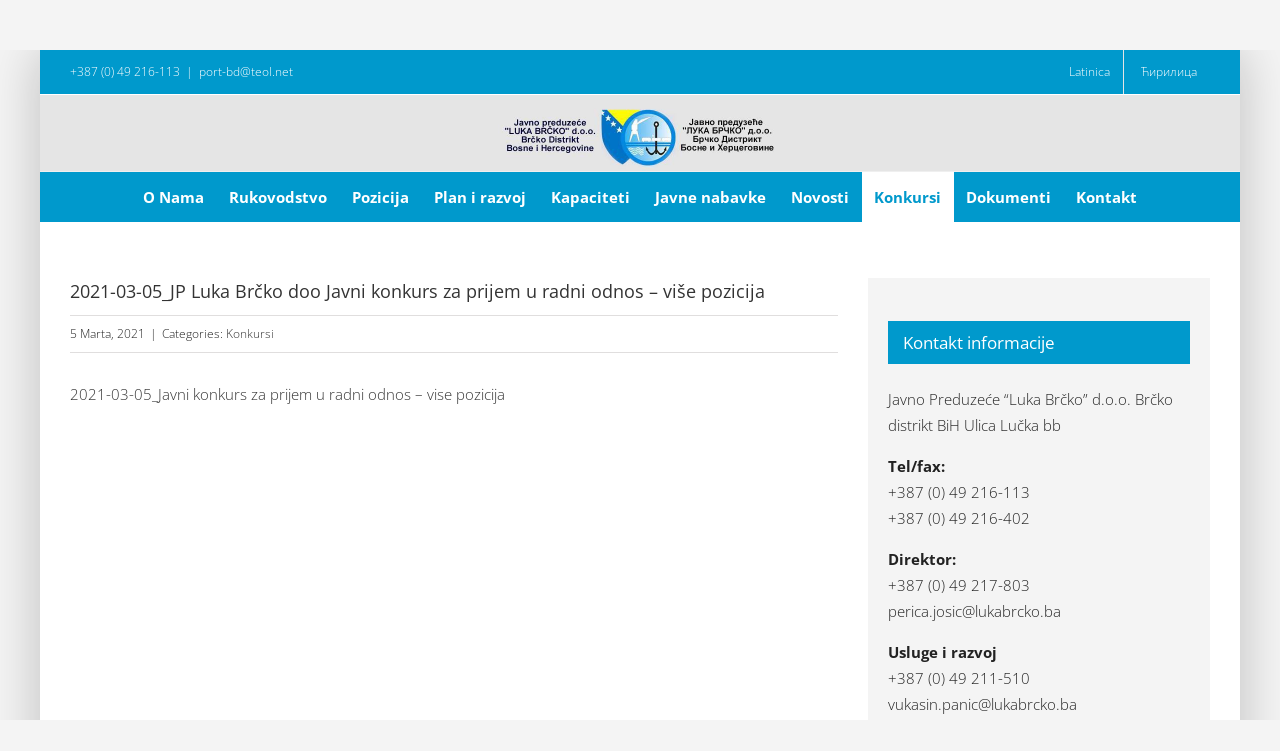

--- FILE ---
content_type: text/html; charset=UTF-8
request_url: http://www.lukabrcko.ba/2021/03/05/2021-03-05_jp-luka-brcko-doo-javni-konkurs-za-prijem-u-radni-odnos-vise-pozicija/
body_size: 6686
content:
<!DOCTYPE html>
<html class="avada-html-layout-boxed avada-html-header-position-top avada-html-not-responsive" lang="bs-BA" prefix="og: http://ogp.me/ns# fb: http://ogp.me/ns/fb#">
<head>
	<meta http-equiv="X-UA-Compatible" content="IE=edge" />
	<meta http-equiv="Content-Type" content="text/html; charset=utf-8"/>
	
	<title>2021-03-05_JP Luka Brčko doo Javni konkurs za prijem u radni odnos &#8211; više pozicija &#8211; Luka Brčko</title>
<meta name='robots' content='max-image-preview:large' />
<link rel='dns-prefetch' href='//s.w.org' />
<link rel="alternate" type="application/rss+xml" title="Luka Brčko &raquo; novosti" href="http://www.lukabrcko.ba/feed/" />
<link rel="alternate" type="application/rss+xml" title="Luka Brčko &raquo;  novosti o komentarima" href="http://www.lukabrcko.ba/comments/feed/" />
					<link rel="shortcut icon" href="http://www.lukabrcko.ba/wp-content/uploads/2017/09/favicon-16x16.png" type="image/x-icon" />
		
					<!-- For iPhone -->
			<link rel="apple-touch-icon" href="http://www.lukabrcko.ba/wp-content/uploads/2017/09/apple-icon-57x57.png">
		
					<!-- For iPhone Retina display -->
			<link rel="apple-touch-icon" sizes="114x114" href="http://www.lukabrcko.ba/wp-content/uploads/2017/09/apple-icon-114x114.png">
		
					<!-- For iPad -->
			<link rel="apple-touch-icon" sizes="72x72" href="http://www.lukabrcko.ba/wp-content/uploads/2017/09/android-icon-72x72.png">
		
					<!-- For iPad Retina display -->
			<link rel="apple-touch-icon" sizes="144x144" href="http://www.lukabrcko.ba/wp-content/uploads/2017/09/apple-icon-144x144.png">
				
		<meta property="og:title" content="2021-03-05_JP Luka Brčko doo Javni konkurs za prijem u radni odnos - više pozicija"/>
		<meta property="og:type" content="article"/>
		<meta property="og:url" content="http://www.lukabrcko.ba/2021/03/05/2021-03-05_jp-luka-brcko-doo-javni-konkurs-za-prijem-u-radni-odnos-vise-pozicija/"/>
		<meta property="og:site_name" content="Luka Brčko"/>
		<meta property="og:description" content="2021-03-05_Javni konkurs za prijem u radni odnos - vise pozicija"/>

									<meta property="og:image" content="http://www.lukabrcko.ba/wp-content/uploads/2017/09/logo.jpg"/>
									<script type="text/javascript">
			window._wpemojiSettings = {"baseUrl":"https:\/\/s.w.org\/images\/core\/emoji\/13.1.0\/72x72\/","ext":".png","svgUrl":"https:\/\/s.w.org\/images\/core\/emoji\/13.1.0\/svg\/","svgExt":".svg","source":{"concatemoji":"http:\/\/www.lukabrcko.ba\/wp-includes\/js\/wp-emoji-release.min.js?ver=5.8"}};
			!function(e,a,t){var n,r,o,i=a.createElement("canvas"),p=i.getContext&&i.getContext("2d");function s(e,t){var a=String.fromCharCode;p.clearRect(0,0,i.width,i.height),p.fillText(a.apply(this,e),0,0);e=i.toDataURL();return p.clearRect(0,0,i.width,i.height),p.fillText(a.apply(this,t),0,0),e===i.toDataURL()}function c(e){var t=a.createElement("script");t.src=e,t.defer=t.type="text/javascript",a.getElementsByTagName("head")[0].appendChild(t)}for(o=Array("flag","emoji"),t.supports={everything:!0,everythingExceptFlag:!0},r=0;r<o.length;r++)t.supports[o[r]]=function(e){if(!p||!p.fillText)return!1;switch(p.textBaseline="top",p.font="600 32px Arial",e){case"flag":return s([127987,65039,8205,9895,65039],[127987,65039,8203,9895,65039])?!1:!s([55356,56826,55356,56819],[55356,56826,8203,55356,56819])&&!s([55356,57332,56128,56423,56128,56418,56128,56421,56128,56430,56128,56423,56128,56447],[55356,57332,8203,56128,56423,8203,56128,56418,8203,56128,56421,8203,56128,56430,8203,56128,56423,8203,56128,56447]);case"emoji":return!s([10084,65039,8205,55357,56613],[10084,65039,8203,55357,56613])}return!1}(o[r]),t.supports.everything=t.supports.everything&&t.supports[o[r]],"flag"!==o[r]&&(t.supports.everythingExceptFlag=t.supports.everythingExceptFlag&&t.supports[o[r]]);t.supports.everythingExceptFlag=t.supports.everythingExceptFlag&&!t.supports.flag,t.DOMReady=!1,t.readyCallback=function(){t.DOMReady=!0},t.supports.everything||(n=function(){t.readyCallback()},a.addEventListener?(a.addEventListener("DOMContentLoaded",n,!1),e.addEventListener("load",n,!1)):(e.attachEvent("onload",n),a.attachEvent("onreadystatechange",function(){"complete"===a.readyState&&t.readyCallback()})),(n=t.source||{}).concatemoji?c(n.concatemoji):n.wpemoji&&n.twemoji&&(c(n.twemoji),c(n.wpemoji)))}(window,document,window._wpemojiSettings);
		</script>
		<style type="text/css">
img.wp-smiley,
img.emoji {
	display: inline !important;
	border: none !important;
	box-shadow: none !important;
	height: 1em !important;
	width: 1em !important;
	margin: 0 .07em !important;
	vertical-align: -0.1em !important;
	background: none !important;
	padding: 0 !important;
}
</style>
	<link rel='stylesheet' id='avada-stylesheet-css'  href='http://www.lukabrcko.ba/wp-content/themes/Avada/assets/css/style.min.css?ver=6.2.0' type='text/css' media='all' />
<!--[if IE]>
<link rel='stylesheet' id='avada-IE-css'  href='http://www.lukabrcko.ba/wp-content/themes/Avada/assets/css/ie.min.css?ver=6.2.0' type='text/css' media='all' />
<style id='avada-IE-inline-css' type='text/css'>
.avada-select-parent .select-arrow{background-color:#ffffff}
.select-arrow{background-color:#ffffff}
</style>
<![endif]-->
<link rel='stylesheet' id='fusion-dynamic-css-css'  href='http://www.lukabrcko.ba/wp-content/uploads/fusion-styles/d0d26363b361a48d308180dde9e31e9c.min.css?ver=2.2.0' type='text/css' media='all' />
<script type='text/javascript' src='http://www.lukabrcko.ba/wp-includes/js/jquery/jquery.min.js?ver=3.6.0' id='jquery-core-js'></script>
<script type='text/javascript' src='http://www.lukabrcko.ba/wp-includes/js/jquery/jquery-migrate.min.js?ver=3.3.2' id='jquery-migrate-js'></script>
<link rel="https://api.w.org/" href="http://www.lukabrcko.ba/wp-json/" /><link rel="alternate" type="application/json" href="http://www.lukabrcko.ba/wp-json/wp/v2/posts/1950" /><link rel="EditURI" type="application/rsd+xml" title="RSD" href="http://www.lukabrcko.ba/xmlrpc.php?rsd" />
<link rel="wlwmanifest" type="application/wlwmanifest+xml" href="http://www.lukabrcko.ba/wp-includes/wlwmanifest.xml" /> 
<meta name="generator" content="WordPress 5.8" />
<link rel="canonical" href="http://www.lukabrcko.ba/2021/03/05/2021-03-05_jp-luka-brcko-doo-javni-konkurs-za-prijem-u-radni-odnos-vise-pozicija/" />
<link rel='shortlink' href='http://www.lukabrcko.ba/?p=1950' />
<link rel="alternate" type="application/json+oembed" href="http://www.lukabrcko.ba/wp-json/oembed/1.0/embed?url=http%3A%2F%2Fwww.lukabrcko.ba%2F2021%2F03%2F05%2F2021-03-05_jp-luka-brcko-doo-javni-konkurs-za-prijem-u-radni-odnos-vise-pozicija%2F" />
<link rel="alternate" type="text/xml+oembed" href="http://www.lukabrcko.ba/wp-json/oembed/1.0/embed?url=http%3A%2F%2Fwww.lukabrcko.ba%2F2021%2F03%2F05%2F2021-03-05_jp-luka-brcko-doo-javni-konkurs-za-prijem-u-radni-odnos-vise-pozicija%2F&#038;format=xml" />
<style type="text/css" id="css-fb-visibility">@media screen and (max-width: 640px){body:not(.fusion-builder-ui-wireframe) .fusion-no-small-visibility{display:none !important;}}@media screen and (min-width: 641px) and (max-width: 1024px){body:not(.fusion-builder-ui-wireframe) .fusion-no-medium-visibility{display:none !important;}}@media screen and (min-width: 1025px){body:not(.fusion-builder-ui-wireframe) .fusion-no-large-visibility{display:none !important;}}</style>		<script type="text/javascript">
			var doc = document.documentElement;
			doc.setAttribute( 'data-useragent', navigator.userAgent );
		</script>
		
	</head>

<body class="post-template-default single single-post postid-1950 single-format-standard fusion-image-hovers fusion-pagination-sizing fusion-button_size-large fusion-button_type-flat fusion-button_span-no avada-image-rollover-circle-yes avada-image-rollover-no fusion-body ltr no-tablet-sticky-header no-mobile-sticky-header no-mobile-slidingbar no-mobile-totop fusion-disable-outline fusion-sub-menu-fade mobile-logo-pos-center layout-boxed-mode avada-has-boxed-modal-shadow-light layout-scroll-offset-full has-sidebar fusion-top-header menu-text-align-center mobile-menu-design-modern fusion-show-pagination-text fusion-header-layout-v5 avada-not-responsive avada-footer-fx-none avada-menu-highlight-style-background fusion-search-form-clean fusion-main-menu-search-overlay fusion-avatar-circle avada-sticky-shrinkage avada-blog-layout-timeline avada-blog-archive-layout-medium alternate avada-header-shadow-no avada-menu-icon-position-left avada-has-megamenu-shadow avada-has-mainmenu-dropdown-divider avada-has-breadcrumb-mobile-hidden avada-has-titlebar-hide avada-has-pagination-padding avada-flyout-menu-direction-fade avada-ec-views-v1" >
		<a class="skip-link screen-reader-text" href="#content">Skip to content</a>

	<div id="boxed-wrapper">
		<div class="fusion-sides-frame"></div>
		<div id="wrapper" class="fusion-wrapper">
			<div id="home" style="position:relative;top:-1px;"></div>
			
			<header class="fusion-header-wrapper">
				<div class="fusion-header-v5 fusion-logo-alignment fusion-logo-center fusion-sticky-menu- fusion-sticky-logo- fusion-mobile-logo-1 fusion-sticky-menu-only fusion-header-menu-align-center fusion-mobile-menu-design-modern">
					
<div class="fusion-secondary-header">
	<div class="fusion-row">
					<div class="fusion-alignleft">
				<div class="fusion-contact-info"><span class="fusion-contact-info-phone-number">+387 (0) 49 216-113</span><span class="fusion-header-separator">|</span><span class="fusion-contact-info-email-address"><a href="mailto:&#112;o&#114;&#116;-b&#100;&#64;t&#101;&#111;&#108;.n&#101;&#116;">&#112;o&#114;&#116;-b&#100;&#64;t&#101;&#111;&#108;.n&#101;&#116;</a></span></div>			</div>
							<div class="fusion-alignright">
				<nav class="fusion-secondary-menu" role="navigation" aria-label="Secondary Menu"><ul id="menu-top_navigacija" class="menu"><li  id="menu-item-187-bs"  class="lang-item lang-item-4 lang-item-bs current-lang lang-item-first menu-item menu-item-type-custom menu-item-object-custom menu-item-187-bs"  data-classes="lang-item" data-item-id="187-bs"><a  href="http://www.lukabrcko.ba/2021/03/05/2021-03-05_jp-luka-brcko-doo-javni-konkurs-za-prijem-u-radni-odnos-vise-pozicija/" class="fusion-background-highlight" hreflang="bs-BA" lang="bs-BA"><span class="menu-text"><span style="margin-left:0.3em;">Latinica</span></span></a></li><li  id="menu-item-187-sr"  class="lang-item lang-item-11 lang-item-sr no-translation menu-item menu-item-type-custom menu-item-object-custom menu-item-187-sr"  data-classes="lang-item" data-item-id="187-sr"><a  href="http://www.lukabrcko.ba/sr/%d0%bd%d0%b0%d1%81%d0%bb%d0%be%d0%b2%d0%bd%d0%b0/" class="fusion-background-highlight" hreflang="sr-RS" lang="sr-RS"><span class="menu-text"><span style="margin-left:0.3em;">Ћирилица</span></span></a></li></ul></nav><nav class="fusion-mobile-nav-holder fusion-mobile-menu-text-align-left" aria-label="Secondary Mobile Menu"></nav>			</div>
			</div>
</div>
<div class="fusion-header-sticky-height"></div>
<div class="fusion-sticky-header-wrapper"> <!-- start fusion sticky header wrapper -->
	<div class="fusion-header">
		<div class="fusion-row">
							<div class="fusion-logo" data-margin-top="0px" data-margin-bottom="0px" data-margin-left="0px" data-margin-right="0px">
			<a class="fusion-logo-link"  href="http://www.lukabrcko.ba/" >

						<!-- standard logo -->
			<img src="http://www.lukabrcko.ba/wp-content/uploads/2017/09/logo.jpg" srcset="http://www.lukabrcko.ba/wp-content/uploads/2017/09/logo.jpg 1x, http://www.lukabrcko.ba/wp-content/uploads/2017/09/logo.jpg 2x" width="570" height="140" style="max-height:140px;height:auto;" alt="Luka Brčko Logo" data-retina_logo_url="http://www.lukabrcko.ba/wp-content/uploads/2017/09/logo.jpg" class="fusion-standard-logo" />

											<!-- mobile logo -->
				<img src="http://www.lukabrcko.ba/wp-content/uploads/2017/09/uber-login.png" srcset="http://www.lukabrcko.ba/wp-content/uploads/2017/09/uber-login.png 1x, http://www.lukabrcko.ba/wp-content/uploads/2017/09/uber-login.png 2x" width="300" height="301" style="max-height:301px;height:auto;" alt="Luka Brčko Logo" data-retina_logo_url="http://www.lukabrcko.ba/wp-content/uploads/2017/09/uber-login.png" class="fusion-mobile-logo" />
			
					</a>
		</div>
								<div class="fusion-mobile-menu-icons">
							<a href="#" class="fusion-icon fusion-icon-bars" aria-label="Toggle mobile menu" aria-expanded="false"></a>
		
		
		
			</div>
			
					</div>
	</div>
	<div class="fusion-secondary-main-menu">
		<div class="fusion-row">
			<nav class="fusion-main-menu" aria-label="Main Menu"><div class="fusion-overlay-search">		<form role="search" class="searchform fusion-search-form  fusion-search-form-clean" method="get" action="http://www.lukabrcko.ba/">
			<div class="fusion-search-form-content">

				
				<div class="fusion-search-field search-field">
					<label><span class="screen-reader-text">Search for:</span>
													<input type="search" value="" name="s" class="s" placeholder="Search..." required aria-required="true" aria-label=""/>
											</label>
				</div>
				<div class="fusion-search-button search-button">
					<input type="submit" class="fusion-search-submit searchsubmit" value="&#xf002;" />
									</div>

				
			</div>


			
		</form>
		<div class="fusion-search-spacer"></div><a href="#" class="fusion-close-search"></a></div><ul id="menu-glavna_navigacija" class="fusion-menu"><li  id="menu-item-36"  class="menu-item menu-item-type-post_type menu-item-object-page menu-item-36"  data-item-id="36"><a  href="http://www.lukabrcko.ba/o-nama/" class="fusion-background-highlight"><span class="menu-text">O Nama</span></a></li><li  id="menu-item-35"  class="menu-item menu-item-type-post_type menu-item-object-page menu-item-35"  data-item-id="35"><a  href="http://www.lukabrcko.ba/rukovodstvo/" class="fusion-background-highlight"><span class="menu-text">Rukovodstvo</span></a></li><li  id="menu-item-34"  class="menu-item menu-item-type-post_type menu-item-object-page menu-item-34"  data-item-id="34"><a  href="http://www.lukabrcko.ba/pozicija/" class="fusion-background-highlight"><span class="menu-text">Pozicija</span></a></li><li  id="menu-item-33"  class="menu-item menu-item-type-post_type menu-item-object-page menu-item-33"  data-item-id="33"><a  href="http://www.lukabrcko.ba/plan-i-razvoj/" class="fusion-background-highlight"><span class="menu-text">Plan i razvoj</span></a></li><li  id="menu-item-32"  class="menu-item menu-item-type-post_type menu-item-object-page menu-item-32"  data-item-id="32"><a  href="http://www.lukabrcko.ba/kapaciteti/" class="fusion-background-highlight"><span class="menu-text">Kapaciteti</span></a></li><li  id="menu-item-207"  class="menu-item menu-item-type-taxonomy menu-item-object-category menu-item-207"  data-item-id="207"><a  href="http://www.lukabrcko.ba/category/javne-nabavke/" class="fusion-background-highlight"><span class="menu-text">Javne nabavke</span></a></li><li  id="menu-item-206"  class="menu-item menu-item-type-taxonomy menu-item-object-category menu-item-206"  data-item-id="206"><a  href="http://www.lukabrcko.ba/category/novosti/" class="fusion-background-highlight"><span class="menu-text">Novosti</span></a></li><li  id="menu-item-208"  class="menu-item menu-item-type-taxonomy menu-item-object-category current-post-ancestor current-menu-parent current-post-parent menu-item-208"  data-item-id="208"><a  href="http://www.lukabrcko.ba/category/konkursi/" class="fusion-background-highlight"><span class="menu-text">Konkursi</span></a></li><li  id="menu-item-1318"  class="menu-item menu-item-type-taxonomy menu-item-object-category menu-item-1318"  data-item-id="1318"><a  href="http://www.lukabrcko.ba/category/dokumenti-bs/" class="fusion-background-highlight"><span class="menu-text">Dokumenti</span></a></li><li  id="menu-item-28"  class="menu-item menu-item-type-post_type menu-item-object-page menu-item-28"  data-item-id="28"><a  href="http://www.lukabrcko.ba/kontakt/" class="fusion-background-highlight"><span class="menu-text">Kontakt</span></a></li></ul></nav>
<nav class="fusion-mobile-nav-holder fusion-mobile-menu-text-align-left" aria-label="Main Menu Mobile"></nav>

					</div>
	</div>
</div> <!-- end fusion sticky header wrapper -->
				</div>
				<div class="fusion-clearfix"></div>
			</header>
						
			
		<div id="sliders-container">
					</div>
				
			
			<div class="avada-page-titlebar-wrapper">
							</div>

						<main id="main" class="clearfix ">
				<div class="fusion-row" style="">

<section id="content" style="float: left;">
	
					<article id="post-1950" class="post post-1950 type-post status-publish format-standard hentry category-konkursi">
						
				
												<div class="fusion-post-title-meta-wrap">
												<h1 class="entry-title fusion-post-title">2021-03-05_JP Luka Brčko doo Javni konkurs za prijem u radni odnos &#8211; više pozicija</h1>									<div class="fusion-meta-info"><div class="fusion-meta-info-wrapper"><span class="vcard rich-snippet-hidden"><span class="fn"><a href="http://www.lukabrcko.ba/author/adnan/" title="Članci od Adnan Čaušević" rel="author">Adnan Čaušević</a></span></span><span class="updated rich-snippet-hidden">2021-03-05T11:58:00+00:00</span><span>5 Marta, 2021</span><span class="fusion-inline-sep">|</span>Categories: <a href="http://www.lukabrcko.ba/category/konkursi/" rel="category tag">Konkursi</a><span class="fusion-inline-sep">|</span></div></div>					</div>
										<div class="post-content">
				<p><a href="http://www.lukabrcko.ba/wp-content/uploads/2021/03/2021-03-05_Javni-konkurs-za-prijem-u-radni-odnos-vise-pozicija.pdf">2021-03-05_Javni konkurs za prijem u radni odnos &#8211; vise pozicija</a></p>
							</div>

																											
																	</article>
	</section>
<aside id="sidebar" role="complementary" class="sidebar fusion-widget-area fusion-content-widget-area fusion-sidebar-right fusion-blogsidebar" style="float: right;" >
											
					<section id="text-2" class="widget widget_text" style="border-style: solid;border-color:transparent;border-width:0px;"><div class="heading"><h4 class="widget-title">Kontakt informacije</h4></div>			<div class="textwidget"><p>Javno Preduzeće “Luka Brčko” d.o.o. Brčko distrikt BiH Ulica Lučka bb</p>
<p><strong>Tel/fax:</strong><br />
+387 (0) 49 216-113<br />
+387 (0) 49 216-402</p>
<p><strong>Direktor:</strong><br />
+387 (0) 49 217-803<br />
perica.josic@lukabrcko.ba</p>
<p><strong>Usluge i razvoj</strong><br />
+387 (0) 49 211-510<br />
vukasin.panic@lukabrcko.ba</p>
<p><strong>Finansije i opšti poslovi</strong><br />
+387 (0) 49 216-597<br />
mirsad.custovic@lukabrcko.ba</p>
</div>
		</section>			</aside>
						
					</div>  <!-- fusion-row -->
				</main>  <!-- #main -->
				
				
								
					
		<div class="fusion-footer">
					
	<footer class="fusion-footer-widget-area fusion-widget-area">
		<div class="fusion-row">
			<div class="fusion-columns fusion-columns-1 fusion-widget-area">
				
																									<div class="fusion-column fusion-column-last col-lg-12 col-md-12 col-sm-12">
													</div>
																																																						
				<div class="fusion-clearfix"></div>
			</div> <!-- fusion-columns -->
		</div> <!-- fusion-row -->
	</footer> <!-- fusion-footer-widget-area -->

	
	<footer id="footer" class="fusion-footer-copyright-area">
		<div class="fusion-row">
			<div class="fusion-copyright-content">

				<div class="fusion-copyright-notice">
		<div>
		© 2023 JP Luka Brčko	</div>
</div>
<div class="fusion-social-links-footer">
	</div>

			</div> <!-- fusion-fusion-copyright-content -->
		</div> <!-- fusion-row -->
	</footer> <!-- #footer -->
		</div> <!-- fusion-footer -->

		
					<div class="fusion-sliding-bar-wrapper">
											</div>

												</div> <!-- wrapper -->
		</div> <!-- #boxed-wrapper -->
		<div class="fusion-top-frame"></div>
		<div class="fusion-bottom-frame"></div>
		<div class="fusion-boxed-shadow"></div>
		<a class="fusion-one-page-text-link fusion-page-load-link"></a>

		<div class="avada-footer-scripts">
			<link rel='stylesheet' id='wp-block-library-css'  href='http://www.lukabrcko.ba/wp-includes/css/dist/block-library/style.min.css?ver=5.8' type='text/css' media='all' />
<style id='wp-block-library-theme-inline-css' type='text/css'>
#start-resizable-editor-section{display:none}.wp-block-audio figcaption{color:#555;font-size:13px;text-align:center}.is-dark-theme .wp-block-audio figcaption{color:hsla(0,0%,100%,.65)}.wp-block-code{font-family:Menlo,Consolas,monaco,monospace;color:#1e1e1e;padding:.8em 1em;border:1px solid #ddd;border-radius:4px}.wp-block-embed figcaption{color:#555;font-size:13px;text-align:center}.is-dark-theme .wp-block-embed figcaption{color:hsla(0,0%,100%,.65)}.blocks-gallery-caption{color:#555;font-size:13px;text-align:center}.is-dark-theme .blocks-gallery-caption{color:hsla(0,0%,100%,.65)}.wp-block-image figcaption{color:#555;font-size:13px;text-align:center}.is-dark-theme .wp-block-image figcaption{color:hsla(0,0%,100%,.65)}.wp-block-pullquote{border-top:4px solid;border-bottom:4px solid;margin-bottom:1.75em;color:currentColor}.wp-block-pullquote__citation,.wp-block-pullquote cite,.wp-block-pullquote footer{color:currentColor;text-transform:uppercase;font-size:.8125em;font-style:normal}.wp-block-quote{border-left:.25em solid;margin:0 0 1.75em;padding-left:1em}.wp-block-quote cite,.wp-block-quote footer{color:currentColor;font-size:.8125em;position:relative;font-style:normal}.wp-block-quote.has-text-align-right{border-left:none;border-right:.25em solid;padding-left:0;padding-right:1em}.wp-block-quote.has-text-align-center{border:none;padding-left:0}.wp-block-quote.is-large,.wp-block-quote.is-style-large{border:none}.wp-block-search .wp-block-search__label{font-weight:700}.wp-block-group.has-background{padding:1.25em 2.375em;margin-top:0;margin-bottom:0}.wp-block-separator{border:none;border-bottom:2px solid;margin-left:auto;margin-right:auto;opacity:.4}.wp-block-separator:not(.is-style-wide):not(.is-style-dots){width:100px}.wp-block-separator.has-background:not(.is-style-dots){border-bottom:none;height:1px}.wp-block-separator.has-background:not(.is-style-wide):not(.is-style-dots){height:2px}.wp-block-table thead{border-bottom:3px solid}.wp-block-table tfoot{border-top:3px solid}.wp-block-table td,.wp-block-table th{padding:.5em;border:1px solid;word-break:normal}.wp-block-table figcaption{color:#555;font-size:13px;text-align:center}.is-dark-theme .wp-block-table figcaption{color:hsla(0,0%,100%,.65)}.wp-block-video figcaption{color:#555;font-size:13px;text-align:center}.is-dark-theme .wp-block-video figcaption{color:hsla(0,0%,100%,.65)}.wp-block-template-part.has-background{padding:1.25em 2.375em;margin-top:0;margin-bottom:0}#end-resizable-editor-section{display:none}
</style>
<script type='text/javascript' src='http://www.lukabrcko.ba/wp-includes/js/dist/vendor/regenerator-runtime.min.js?ver=0.13.7' id='regenerator-runtime-js'></script>
<script type='text/javascript' src='http://www.lukabrcko.ba/wp-includes/js/dist/vendor/wp-polyfill.min.js?ver=3.15.0' id='wp-polyfill-js'></script>
<script type='text/javascript' id='contact-form-7-js-extra'>
/* <![CDATA[ */
var wpcf7 = {"api":{"root":"http:\/\/www.lukabrcko.ba\/wp-json\/","namespace":"contact-form-7\/v1"}};
/* ]]> */
</script>
<script type='text/javascript' src='http://www.lukabrcko.ba/wp-content/plugins/contact-form-7/includes/js/index.js?ver=5.4.2' id='contact-form-7-js'></script>
<script type='text/javascript' src='http://www.lukabrcko.ba/wp-content/uploads/fusion-scripts/676ead737886cda7a3a05d3cff0efff9.min.js?ver=2.2.0' id='fusion-scripts-js'></script>
<script type='text/javascript' src='http://www.lukabrcko.ba/wp-includes/js/wp-embed.min.js?ver=5.8' id='wp-embed-js'></script>
				<script type="text/javascript">
				jQuery( document ).ready( function() {
					var ajaxurl = 'http://www.lukabrcko.ba/wp-admin/admin-ajax.php';
					if ( 0 < jQuery( '.fusion-login-nonce' ).length ) {
						jQuery.get( ajaxurl, { 'action': 'fusion_login_nonce' }, function( response ) {
							jQuery( '.fusion-login-nonce' ).html( response );
						});
					}
				});
				</script>
						</div>
	</body>
</html>
